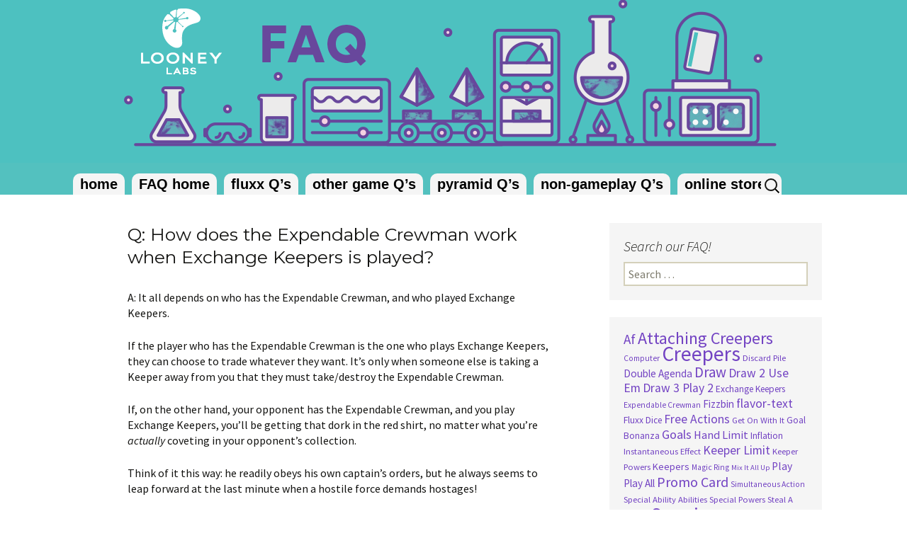

--- FILE ---
content_type: text/html; charset=UTF-8
request_url: https://faq.looneylabs.com/question/461
body_size: 24950
content:
<!DOCTYPE html>
<!--[if IE 7]>
<html class="ie ie7" lang="en-US">
<![endif]-->
<!--[if IE 8]>
<html class="ie ie8" lang="en-US">
<![endif]-->
<!--[if !(IE 7) & !(IE 8)]><!-->
<html lang="en-US">
<!--<![endif]-->
<head>
	<meta charset="UTF-8">
	<meta name="viewport" content="width=device-width">
	<title>Q: How does the Expendable Crewman work when Exchange Keepers is played? | Looney Labs FAQ</title>
	<link rel="profile" href="http://gmpg.org/xfn/11">
	<link rel="pingback" href="https://faq.looneylabs.com/xmlrpc.php">
	<!--[if lt IE 9]>
	<script src="https://faq.looneylabs.com/wp-content/themes/twentythirteen/js/html5.js"></script>
	<![endif]-->
	<link rel='dns-prefetch' href='//fonts.googleapis.com' />
<link rel='dns-prefetch' href='//s.w.org' />
<link href='https://fonts.gstatic.com' crossorigin rel='preconnect' />
<link rel="alternate" type="application/rss+xml" title="Looney Labs FAQ &raquo; Feed" href="https://faq.looneylabs.com/feed" />
<link rel="alternate" type="application/rss+xml" title="Looney Labs FAQ &raquo; Comments Feed" href="https://faq.looneylabs.com/comments/feed" />
		<script type="text/javascript">
			window._wpemojiSettings = {"baseUrl":"https:\/\/s.w.org\/images\/core\/emoji\/11.2.0\/72x72\/","ext":".png","svgUrl":"https:\/\/s.w.org\/images\/core\/emoji\/11.2.0\/svg\/","svgExt":".svg","source":{"concatemoji":"https:\/\/faq.looneylabs.com\/wp-includes\/js\/wp-emoji-release.min.js?ver=5.1.1"}};
			!function(a,b,c){function d(a,b){var c=String.fromCharCode;l.clearRect(0,0,k.width,k.height),l.fillText(c.apply(this,a),0,0);var d=k.toDataURL();l.clearRect(0,0,k.width,k.height),l.fillText(c.apply(this,b),0,0);var e=k.toDataURL();return d===e}function e(a){var b;if(!l||!l.fillText)return!1;switch(l.textBaseline="top",l.font="600 32px Arial",a){case"flag":return!(b=d([55356,56826,55356,56819],[55356,56826,8203,55356,56819]))&&(b=d([55356,57332,56128,56423,56128,56418,56128,56421,56128,56430,56128,56423,56128,56447],[55356,57332,8203,56128,56423,8203,56128,56418,8203,56128,56421,8203,56128,56430,8203,56128,56423,8203,56128,56447]),!b);case"emoji":return b=d([55358,56760,9792,65039],[55358,56760,8203,9792,65039]),!b}return!1}function f(a){var c=b.createElement("script");c.src=a,c.defer=c.type="text/javascript",b.getElementsByTagName("head")[0].appendChild(c)}var g,h,i,j,k=b.createElement("canvas"),l=k.getContext&&k.getContext("2d");for(j=Array("flag","emoji"),c.supports={everything:!0,everythingExceptFlag:!0},i=0;i<j.length;i++)c.supports[j[i]]=e(j[i]),c.supports.everything=c.supports.everything&&c.supports[j[i]],"flag"!==j[i]&&(c.supports.everythingExceptFlag=c.supports.everythingExceptFlag&&c.supports[j[i]]);c.supports.everythingExceptFlag=c.supports.everythingExceptFlag&&!c.supports.flag,c.DOMReady=!1,c.readyCallback=function(){c.DOMReady=!0},c.supports.everything||(h=function(){c.readyCallback()},b.addEventListener?(b.addEventListener("DOMContentLoaded",h,!1),a.addEventListener("load",h,!1)):(a.attachEvent("onload",h),b.attachEvent("onreadystatechange",function(){"complete"===b.readyState&&c.readyCallback()})),g=c.source||{},g.concatemoji?f(g.concatemoji):g.wpemoji&&g.twemoji&&(f(g.twemoji),f(g.wpemoji)))}(window,document,window._wpemojiSettings);
		</script>
		<style type="text/css">
img.wp-smiley,
img.emoji {
	display: inline !important;
	border: none !important;
	box-shadow: none !important;
	height: 1em !important;
	width: 1em !important;
	margin: 0 .07em !important;
	vertical-align: -0.1em !important;
	background: none !important;
	padding: 0 !important;
}
</style>
	<link rel='stylesheet' id='wp-block-library-css'  href='https://faq.looneylabs.com/wp-includes/css/dist/block-library/style.min.css?ver=5.1.1' type='text/css' media='all' />
<link rel='stylesheet' id='twentythirteen-fonts-css'  href='https://fonts.googleapis.com/css?family=Source+Sans+Pro%3A300%2C400%2C700%2C300italic%2C400italic%2C700italic%7CBitter%3A400%2C700&#038;subset=latin%2Clatin-ext' type='text/css' media='all' />
<link rel='stylesheet' id='genericons-css'  href='https://faq.looneylabs.com/wp-content/themes/twentythirteen/genericons/genericons.css?ver=3.03' type='text/css' media='all' />
<link rel='stylesheet' id='twentythirteen-style-css'  href='https://faq.looneylabs.com/wp-content/themes/twentythirteen/style.css?ver=2013-07-18' type='text/css' media='all' />
<!--[if lt IE 9]>
<link rel='stylesheet' id='twentythirteen-ie-css'  href='https://faq.looneylabs.com/wp-content/themes/twentythirteen/css/ie.css?ver=2013-07-18' type='text/css' media='all' />
<![endif]-->
<link rel='stylesheet' id='microthemer_g_font-css'  href='//fonts.googleapis.com/css?family=Montserrat%3A400normal&#038;ver=5.1.1' type='text/css' media='all' />
<link rel='stylesheet' id='microthemer-css'  href='https://faq.looneylabs.com/wp-content/micro-themes/active-styles.css?mts=448&#038;ver=5.1.1' type='text/css' media='all' />
<script type='text/javascript' src='https://faq.looneylabs.com/wp-includes/js/jquery/jquery.js?ver=1.12.4'></script>
<script type='text/javascript' src='https://faq.looneylabs.com/wp-includes/js/jquery/jquery-migrate.min.js?ver=1.4.1'></script>
<link rel='https://api.w.org/' href='https://faq.looneylabs.com/wp-json/' />
<link rel="EditURI" type="application/rsd+xml" title="RSD" href="https://faq.looneylabs.com/xmlrpc.php?rsd" />
<link rel="wlwmanifest" type="application/wlwmanifest+xml" href="https://faq.looneylabs.com/wp-includes/wlwmanifest.xml" /> 
<link rel='prev' title='Q: If You Also Need A Baked Potato to win, does Silver Lining negate that requirement?' href='https://faq.looneylabs.com/question/457' />
<link rel='next' title='Q: Does Beam Us Up only apply to Keepers with the brain icon, or the crew-member icon (or visitor/other personnel icon)?' href='https://faq.looneylabs.com/question/462' />
<meta name="generator" content="WordPress 5.1.1" />
<link rel="canonical" href="https://faq.looneylabs.com/question/461" />
<link rel='shortlink' href='https://faq.looneylabs.com/?p=461' />
<link rel="alternate" type="application/json+oembed" href="https://faq.looneylabs.com/wp-json/oembed/1.0/embed?url=https%3A%2F%2Ffaq.looneylabs.com%2Fquestion%2F461" />
<link rel="alternate" type="text/xml+oembed" href="https://faq.looneylabs.com/wp-json/oembed/1.0/embed?url=https%3A%2F%2Ffaq.looneylabs.com%2Fquestion%2F461&#038;format=xml" />
	<style type="text/css" id="twentythirteen-header-css">
			.site-header {
			background: url(https://faqs.looneylabs.com/wp-content/uploads/2015/10/LL_Website_FAQ_header2TEST1600x230.png) no-repeat scroll top;
			background-size: 1600px auto;
		}
		@media (max-width: 767px) {
			.site-header {
				background-size: 768px auto;
			}
		}
		@media (max-width: 359px) {
			.site-header {
				background-size: 360px auto;
			}
		}
			.site-title,
		.site-description {
			position: absolute;
			clip: rect(1px 1px 1px 1px); /* IE7 */
			clip: rect(1px, 1px, 1px, 1px);
		}
		</style>
	
		<style media="print" type="text/css">
			div.faq_answer {display: block!important;}
			p.faq_nav {display: none;}
		</style>

	</head>

<body class="question-template-default single single-question postid-461 mt-461 mt-question-461 single-author sidebar no-avatars">
	<div id="page" class="hfeed site">
		<header id="masthead" class="site-header" role="banner">
			<a class="home-link" href="https://faq.looneylabs.com/" title="Looney Labs FAQ" rel="home">
				<h1 class="site-title">Looney Labs FAQ</h1>
				<h2 class="site-description">Everything you ever wanted to know about Looney Labs games (almost)</h2>
			</a>

			<div id="navbar" class="navbar">
				<nav id="site-navigation" class="navigation main-navigation" role="navigation">
					<button class="menu-toggle">Menu</button>
					<a class="screen-reader-text skip-link" href="#content" title="Skip to content">Skip to content</a>
					<div class="menu-menu-1-container"><ul id="primary-menu" class="nav-menu"><li id="menu-item-396" class="menu-item menu-item-type-custom menu-item-object-custom menu-item-396"><a href="http://www.looneylabs.com">home</a></li>
<li id="menu-item-356" class="menu-item menu-item-type-post_type menu-item-object-page menu-item-home menu-item-356"><a href="https://faq.looneylabs.com/">FAQ home</a></li>
<li id="menu-item-557" class="menu-item menu-item-type-post_type menu-item-object-page menu-item-557"><a href="https://faq.looneylabs.com/fluxx-games">fluxx Q&#8217;s</a></li>
<li id="menu-item-602" class="menu-item menu-item-type-post_type menu-item-object-page menu-item-602"><a href="https://faq.looneylabs.com/other-card-board-games">other game Q&#8217;s</a></li>
<li id="menu-item-661" class="menu-item menu-item-type-post_type menu-item-object-page menu-item-661"><a href="https://faq.looneylabs.com/looney-pyramids">pyramid Q&#8217;s</a></li>
<li id="menu-item-660" class="menu-item menu-item-type-post_type menu-item-object-page menu-item-660"><a href="https://faq.looneylabs.com/non-gameplay-questions">non-gameplay Q&#8217;s</a></li>
<li id="menu-item-395" class="menu-item menu-item-type-custom menu-item-object-custom menu-item-395"><a href="http://store.looneylabs.com/">online store</a></li>
</ul></div>					<form role="search" method="get" class="search-form" action="https://faq.looneylabs.com/">
				<label>
					<span class="screen-reader-text">Search for:</span>
					<input type="search" class="search-field" placeholder="Search &hellip;" value="" name="s" />
				</label>
				<input type="submit" class="search-submit" value="Search" />
			</form>				</nav><!-- #site-navigation -->
			</div><!-- #navbar -->
		</header><!-- #masthead -->

		<div id="main" class="site-main">

	<div id="primary" class="content-area">
		<div id="content" class="site-content" role="main">

						
				
<article id="post-461" class="post-461 question type-question status-publish hentry faq-topic-star-fluxx faq-topic-star-trek-fluxx faq-topic-star-trek-tng-fluxx faq-tags-ensign-smith faq-tags-exchange-keepers faq-tags-expendablecrewman faq-tags-flavor-text faq-tags-tasha-yar faq-tags-thematic faq-tags-videos post type-post">
	<header class="entry-header">
		
				<h1 class="entry-title">Q: How does the Expendable Crewman work when Exchange Keepers is played?</h1>
		
		<div class="entry-meta">
								</div><!-- .entry-meta -->
	</header><!-- .entry-header -->

		<div class="entry-content">
		<p>A: It all depends on who has the Expendable Crewman, and who played Exchange Keepers.</p>
<p>If the player who has the Expendable Crewman is the one who plays Exchange Keepers, they can choose to trade whatever they want.  It&#8217;s only when someone else is taking a Keeper away from you that they must take/destroy the Expendable Crewman. </p>
<p>If, on the other hand, your opponent has the Expendable Crewman, and you play Exchange Keepers, you’ll be getting that dork in the red shirt, no matter what you’re <em>actually</em> coveting in your opponent’s collection.</p>
<p>Think of it this way: he readily obeys his own captain&#8217;s orders, but he always seems to leap forward at the last minute when a hostile force demands hostages!</p>
<p>Note that in Star Trek Fluxx, Ensign Smith functions as the Expendable Crewman, while in TNG Fluxx, Tasha Yar has that special ability.</p>
<p>See this question in a video!<br />
<a href="https://www.youtube.com/watch?v=nVnEqGtvBdo&#038;list=PLm3OKhfkyvNaf_hngY7tzSc-CoTUTdOlF">Our Friend The Expendable Crewman, Part 1</a></p>
	</div><!-- .entry-content -->
	
	<footer class="entry-meta">
		
			</footer><!-- .entry-meta -->
</article><!-- #post -->
					<nav class="navigation post-navigation" role="navigation">
		<h1 class="screen-reader-text">Post navigation</h1>
		<div class="nav-links">

			<a href="https://faq.looneylabs.com/question/457" rel="prev"><span class="meta-nav">&larr;</span> Q: If You Also Need A Baked Potato to win, does Silver Lining negate that requirement?</a>			<a href="https://faq.looneylabs.com/question/462" rel="next">Q: Does Beam Us Up only apply to Keepers with the brain icon, or the crew-member icon (or visitor/other personnel icon)? <span class="meta-nav">&rarr;</span></a>
		</div><!-- .nav-links -->
	</nav><!-- .navigation -->
					
<div id="comments" class="comments-area">

	
	
</div><!-- #comments -->
			
		</div><!-- #content -->
	</div><!-- #primary -->

	<div id="tertiary" class="sidebar-container" role="complementary">
		<div class="sidebar-inner">
			<div class="widget-area">
				<aside id="search-4" class="widget widget_search"><h3 class="widget-title">Search our FAQ!</h3><form role="search" method="get" class="search-form" action="https://faq.looneylabs.com/">
				<label>
					<span class="screen-reader-text">Search for:</span>
					<input type="search" class="search-field" placeholder="Search &hellip;" value="" name="s" />
				</label>
				<input type="submit" class="search-submit" value="Search" />
			</form></aside><aside id="faq_cloud-4" class="widget faq-cloud-widget"><div class="faqcloud"><a href="https://faq.looneylabs.com/archives/faq-tags/alison-faves" class="tag-cloud-link tag-link-983 tag-link-position-1" style="font-size: 14.346666666667pt;" aria-label="Af (21 items)">Af</a>
<a href="https://faq.looneylabs.com/archives/faq-tags/attaching-creepers" class="tag-cloud-link tag-link-193 tag-link-position-2" style="font-size: 18.08pt;" aria-label="Attaching Creepers (34 items)">Attaching Creepers</a>
<a href="https://faq.looneylabs.com/archives/faq-tags/computer" class="tag-cloud-link tag-link-194 tag-link-position-3" style="font-size: 8.7466666666667pt;" aria-label="Computer (10 items)">Computer</a>
<a href="https://faq.looneylabs.com/archives/faq-tags/creepers" class="tag-cloud-link tag-link-116 tag-link-position-4" style="font-size: 22pt;" aria-label="Creepers (55 items)">Creepers</a>
<a href="https://faq.looneylabs.com/archives/faq-tags/discardpile" class="tag-cloud-link tag-link-54 tag-link-position-5" style="font-size: 9.4933333333333pt;" aria-label="Discard Pile (11 items)">Discard Pile</a>
<a href="https://faq.looneylabs.com/archives/faq-tags/double-agenda" class="tag-cloud-link tag-link-58 tag-link-position-6" style="font-size: 11.36pt;" aria-label="Double Agenda (14 items)">Double Agenda</a>
<a href="https://faq.looneylabs.com/archives/faq-tags/draw" class="tag-cloud-link tag-link-36 tag-link-position-7" style="font-size: 15.653333333333pt;" aria-label="Draw (25 items)">Draw</a>
<a href="https://faq.looneylabs.com/archives/faq-tags/draw2useem" class="tag-cloud-link tag-link-7 tag-link-position-8" style="font-size: 13.226666666667pt;" aria-label="Draw 2 Use Em (18 items)">Draw 2 Use Em</a>
<a href="https://faq.looneylabs.com/archives/faq-tags/draw3play2" class="tag-cloud-link tag-link-8 tag-link-position-9" style="font-size: 13.226666666667pt;" aria-label="Draw 3 Play 2 (18 items)">Draw 3 Play 2</a>
<a href="https://faq.looneylabs.com/archives/faq-tags/exchange-keepers" class="tag-cloud-link tag-link-11 tag-link-position-10" style="font-size: 10.053333333333pt;" aria-label="Exchange Keepers (12 items)">Exchange Keepers</a>
<a href="https://faq.looneylabs.com/archives/faq-tags/expendablecrewman" class="tag-cloud-link tag-link-10 tag-link-position-11" style="font-size: 8.7466666666667pt;" aria-label="Expendable Crewman (10 items)">Expendable Crewman</a>
<a href="https://faq.looneylabs.com/archives/faq-tags/fizzbin" class="tag-cloud-link tag-link-733 tag-link-position-12" style="font-size: 11.36pt;" aria-label="Fizzbin (14 items)">Fizzbin</a>
<a href="https://faq.looneylabs.com/archives/faq-tags/flavor-text" class="tag-cloud-link tag-link-364 tag-link-position-13" style="font-size: 13.226666666667pt;" aria-label="flavor-text (18 items)">flavor-text</a>
<a href="https://faq.looneylabs.com/archives/faq-tags/fluxx-dice" class="tag-cloud-link tag-link-454 tag-link-position-14" style="font-size: 10.053333333333pt;" aria-label="Fluxx Dice (12 items)">Fluxx Dice</a>
<a href="https://faq.looneylabs.com/archives/faq-tags/free-actions" class="tag-cloud-link tag-link-106 tag-link-position-15" style="font-size: 13.226666666667pt;" aria-label="Free Actions (18 items)">Free Actions</a>
<a href="https://faq.looneylabs.com/archives/faq-tags/get-on-with-it" class="tag-cloud-link tag-link-85 tag-link-position-16" style="font-size: 9.4933333333333pt;" aria-label="Get On With It (11 items)">Get On With It</a>
<a href="https://faq.looneylabs.com/archives/faq-tags/goal-bonanza" class="tag-cloud-link tag-link-764 tag-link-position-17" style="font-size: 10.053333333333pt;" aria-label="Goal Bonanza (12 items)">Goal Bonanza</a>
<a href="https://faq.looneylabs.com/archives/faq-tags/goals" class="tag-cloud-link tag-link-165 tag-link-position-18" style="font-size: 13.6pt;" aria-label="Goals (19 items)">Goals</a>
<a href="https://faq.looneylabs.com/archives/faq-tags/hand-limit" class="tag-cloud-link tag-link-83 tag-link-position-19" style="font-size: 12.293333333333pt;" aria-label="Hand Limit (16 items)">Hand Limit</a>
<a href="https://faq.looneylabs.com/archives/faq-tags/inflation" class="tag-cloud-link tag-link-50 tag-link-position-20" style="font-size: 10.053333333333pt;" aria-label="Inflation (12 items)">Inflation</a>
<a href="https://faq.looneylabs.com/archives/faq-tags/instantaneous-effect" class="tag-cloud-link tag-link-437 tag-link-position-21" style="font-size: 9.4933333333333pt;" aria-label="Instantaneous Effect (11 items)">Instantaneous Effect</a>
<a href="https://faq.looneylabs.com/archives/faq-tags/keeper-limit" class="tag-cloud-link tag-link-40 tag-link-position-22" style="font-size: 13.226666666667pt;" aria-label="Keeper Limit (18 items)">Keeper Limit</a>
<a href="https://faq.looneylabs.com/archives/faq-tags/keeper-powers" class="tag-cloud-link tag-link-845 tag-link-position-23" style="font-size: 9.4933333333333pt;" aria-label="Keeper Powers (11 items)">Keeper Powers</a>
<a href="https://faq.looneylabs.com/archives/faq-tags/keepers" class="tag-cloud-link tag-link-203 tag-link-position-24" style="font-size: 10.8pt;" aria-label="Keepers (13 items)">Keepers</a>
<a href="https://faq.looneylabs.com/archives/faq-tags/magic-ring" class="tag-cloud-link tag-link-598 tag-link-position-25" style="font-size: 8.7466666666667pt;" aria-label="Magic Ring (10 items)">Magic Ring</a>
<a href="https://faq.looneylabs.com/archives/faq-tags/mixitallup" class="tag-cloud-link tag-link-48 tag-link-position-26" style="font-size: 8pt;" aria-label="Mix It All Up (9 items)">Mix It All Up</a>
<a href="https://faq.looneylabs.com/archives/faq-tags/play" class="tag-cloud-link tag-link-53 tag-link-position-27" style="font-size: 11.733333333333pt;" aria-label="Play (15 items)">Play</a>
<a href="https://faq.looneylabs.com/archives/faq-tags/play-all" class="tag-cloud-link tag-link-88 tag-link-position-28" style="font-size: 11.36pt;" aria-label="Play All (14 items)">Play All</a>
<a href="https://faq.looneylabs.com/archives/faq-tags/promocard" class="tag-cloud-link tag-link-52 tag-link-position-29" style="font-size: 15.093333333333pt;" aria-label="Promo Card (23 items)">Promo Card</a>
<a href="https://faq.looneylabs.com/archives/faq-tags/simultaneous-action" class="tag-cloud-link tag-link-438 tag-link-position-30" style="font-size: 8.7466666666667pt;" aria-label="Simultaneous Action (10 items)">Simultaneous Action</a>
<a href="https://faq.looneylabs.com/archives/faq-tags/special-ability-abilities" class="tag-cloud-link tag-link-991 tag-link-position-31" style="font-size: 9.4933333333333pt;" aria-label="Special Ability Abilities (11 items)">Special Ability Abilities</a>
<a href="https://faq.looneylabs.com/archives/faq-tags/special-powers" class="tag-cloud-link tag-link-998 tag-link-position-32" style="font-size: 9.4933333333333pt;" aria-label="Special Powers (11 items)">Special Powers</a>
<a href="https://faq.looneylabs.com/archives/faq-tags/steal-a-keeper" class="tag-cloud-link tag-link-100 tag-link-position-33" style="font-size: 9.4933333333333pt;" aria-label="Steal A Keeper (11 items)">Steal A Keeper</a>
<a href="https://faq.looneylabs.com/archives/faq-tags/surprises" class="tag-cloud-link tag-link-150 tag-link-position-34" style="font-size: 19.386666666667pt;" aria-label="Surprises (40 items)">Surprises</a>
<a href="https://faq.looneylabs.com/archives/faq-tags/swap-plays-for-draws" class="tag-cloud-link tag-link-278 tag-link-position-35" style="font-size: 8.7466666666667pt;" aria-label="Swap Plays For Draws (10 items)">Swap Plays For Draws</a>
<a href="https://faq.looneylabs.com/archives/faq-tags/thematic" class="tag-cloud-link tag-link-362 tag-link-position-36" style="font-size: 15.093333333333pt;" aria-label="Thematic (23 items)">Thematic</a>
<a href="https://faq.looneylabs.com/archives/faq-tags/ties" class="tag-cloud-link tag-link-350 tag-link-position-37" style="font-size: 11.36pt;" aria-label="Ties (14 items)">Ties</a>
<a href="https://faq.looneylabs.com/archives/faq-tags/time-machine" class="tag-cloud-link tag-link-885 tag-link-position-38" style="font-size: 9.4933333333333pt;" aria-label="Time Machine (11 items)">Time Machine</a>
<a href="https://faq.looneylabs.com/archives/faq-tags/tos-tng" class="tag-cloud-link tag-link-911 tag-link-position-39" style="font-size: 11.36pt;" aria-label="TOS-TNG (14 items)">TOS-TNG</a>
<a href="https://faq.looneylabs.com/archives/faq-tags/tradehands" class="tag-cloud-link tag-link-35 tag-link-position-40" style="font-size: 8pt;" aria-label="Trade Hands (9 items)">Trade Hands</a>
<a href="https://faq.looneylabs.com/archives/faq-tags/uberchrononauts" class="tag-cloud-link tag-link-251 tag-link-position-41" style="font-size: 11.36pt;" aria-label="UberChrononauts (14 items)">UberChrononauts</a>
<a href="https://faq.looneylabs.com/archives/faq-tags/ungoals" class="tag-cloud-link tag-link-333 tag-link-position-42" style="font-size: 12.293333333333pt;" aria-label="UnGoals (16 items)">UnGoals</a>
<a href="https://faq.looneylabs.com/archives/faq-tags/videos" class="tag-cloud-link tag-link-666 tag-link-position-43" style="font-size: 11.733333333333pt;" aria-label="videos (15 items)">videos</a>
<a href="https://faq.looneylabs.com/archives/faq-tags/xx1" class="tag-cloud-link tag-link-51 tag-link-position-44" style="font-size: 9.4933333333333pt;" aria-label="X=X+1 (11 items)">X=X+1</a>
<a href="https://faq.looneylabs.com/archives/faq-tags/zap-a-card" class="tag-cloud-link tag-link-339 tag-link-position-45" style="font-size: 9.4933333333333pt;" aria-label="Zap A Card (11 items)">Zap A Card</a></div></aside><aside id="custom_html-2" class="widget_text widget widget_custom_html"><h3 class="widget-title">Other Fun Useful Links</h3><div class="textwidget custom-html-widget"><p><a href="https://docs.google.com/spreadsheets/d/1VCRLH33GZvFiVsjHyE7XzmL79UOde-0c0n8VzpMT-k0/edit?usp=sharing">Fluxx Card Comparison Chart</a><br>
For Actions, Rules, & Surprises</p>

<p><a href="https://docs.google.com/spreadsheets/d/1npMl3jGhQr-HpTAtQAtvk-NLSTk2lmbZ-McMtXtDCt8/edit?usp=sharing">Fluxx Complexity Factors</a><br>
Which Fluxx have Creepers, Surprises, etc...</p>

<p><a href="https://docs.google.com/spreadsheets/d/17H2piG85VTNPMDCfkr2TChO6SK6bYBcTHGZRiAyJ9rA/edit?usp=sharing">Order of Events in a Fluxx Turn</a><br>
	When am I supposed to do what?</p></div></aside>			</div><!-- .widget-area -->
		</div><!-- .sidebar-inner -->
	</div><!-- #tertiary -->

		</div><!-- #main -->
		<footer id="colophon" class="site-footer" role="contentinfo">
				<div id="secondary" class="sidebar-container" role="complementary">
		<div class="widget-area">
			<aside id="meta-2" class="widget widget_meta"><h3 class="widget-title">Meta</h3>			<ul>
						<li><a href="https://faq.looneylabs.com/wp-login.php">Log in</a></li>
			<li><a href="https://faq.looneylabs.com/feed">Entries <abbr title="Really Simple Syndication">RSS</abbr></a></li>
			<li><a href="https://faq.looneylabs.com/comments/feed">Comments <abbr title="Really Simple Syndication">RSS</abbr></a></li>
			<li><a href="https://wordpress.org/" title="Powered by WordPress, state-of-the-art semantic personal publishing platform.">WordPress.org</a></li>			</ul>
			</aside>		</div><!-- .widget-area -->
	</div><!-- #secondary -->

			<div class="site-info">
								<a href="https://wordpress.org/">Proudly powered by WordPress</a>
			</div><!-- .site-info -->
		</footer><!-- #colophon -->
	</div><!-- #page -->

	<script type='text/javascript' src='https://faq.looneylabs.com/wp-includes/js/imagesloaded.min.js?ver=3.2.0'></script>
<script type='text/javascript' src='https://faq.looneylabs.com/wp-includes/js/masonry.min.js?ver=3.3.2'></script>
<script type='text/javascript' src='https://faq.looneylabs.com/wp-includes/js/jquery/jquery.masonry.min.js?ver=3.1.2b'></script>
<script type='text/javascript' src='https://faq.looneylabs.com/wp-content/themes/twentythirteen/js/functions.js?ver=20160717'></script>
<script type='text/javascript' src='https://faq.looneylabs.com/wp-includes/js/wp-embed.min.js?ver=5.1.1'></script>
</body>
</html>

--- FILE ---
content_type: text/css
request_url: https://faq.looneylabs.com/wp-content/micro-themes/active-styles.css?mts=448&ver=5.1.1
body_size: 3702
content:
/*** Microthemer Styles ***/

/* =Main Menu
-------------------------------------------------------------- */
/* Tab Background */
div.navbar {
	background-color: rgb(83, 193, 191) !important;
}
/* Tabs */
li.menu-item a {
	font-family: Helvetica !important;
	color: rgb(0, 0, 0) !important;
	font-size: 20px !important;
	font-weight: bold !important;
	background-color: rgb(245, 245, 245) !important;
	box-sizing: border-box !important;
	padding-top: 5px !important;
	padding-right: 10px !important;
	padding-bottom: 5px !important;
	padding-left: 10px !important;
	margin-right: 4px !important;
	margin-left: 3px !important;
	border-top-color: rgba(0, 0, 0, 0.31) !important;
	border-top-width: 20px !important;
	-webkit-border-radius: 10px 10px 0 0 !important;
	-moz-border-radius: 10px 10px 0 0 !important;
	border-radius: 10px 10px 0 0 !important;
	position: relative !important;
	top: 15px !important;
}
/* Tab Hover */
li.menu-item a:hover {
	color: rgb(0, 0, 0) !important;
	background-color: rgb(170, 170, 170) !important;
}
/* Active Tab */
li.current-menu-item a {
	color: rgb(1, 98, 149) !important;
	font-style: normal !important;
	background-color: rgb(255, 255, 255) !important;
}
/* Search Tab */
nav#site-navigation input.search-field {
	background-color: rgb(245, 245, 245) !important;
	background-position: right bottom !important;
	height: 30px !important;
	padding-left: 29px !important;
	border-top-color: rgba(255, 255, 255, 0) !important;
	border-right-color: rgba(255, 255, 255, 0) !important;
	border-bottom-color: rgba(20, 20, 18, 0) !important;
	border-left-color: rgba(20, 20, 18, 0) !important;
	-webkit-border-radius: 10px 10px 0 0 !important;
	-moz-border-radius: 10px 10px 0 0 !important;
	border-radius: 10px 10px 0 0 !important;
	top: 11px !important;
	right: 57px !important;
}

/* =Content
-------------------------------------------------------------- */
/* Side Widget */
div#tertiary aside.widget {
	font-size: 16px !important;
	background-color: rgb(245, 245, 245) !important;
}
/* Regular Paragraph */
div.entry-content p {
	font-size: 16px !important;
	line-height: 22px !important;
}
/* Search Summary Paragraph */
div.entry-summary p {
	font-size: 16px !important;
	line-height: 22px !important;
}
/* Unordered List */
li {
	font-size: 16px !important;
	line-height: 24px !important;
}
/* Table Rows For Regular Content */
td {
	font-size: 16px !important;
	line-height: 26px !important;
	position: static !important;
}
/* Footer Container */
footer.site-footer div.sidebar-container {
	background-color: rgb(83, 193, 191) !important;
}
/* Links */
a {
	color: rgb(115, 67, 195) !important;
}
/* Table Style */
td {
	padding-top: 2px !important;
	padding-bottom: 2px !important;
	border-bottom-width: 0px !important;
	border-top-style: none !important;
	border-bottom-style: hidden !important;
}

/* =FAQ
-------------------------------------------------------------- */
/* FAQ List Under Category */
li.faqlist-question a {
	font-size: 16px !important;
	line-height: 22px !important;
}
/* Header 6 FAQ Title */
h6.faq-question {
	font-family: 'Montserrat' !important;
}

/* =Sidebar
-------------------------------------------------------------- */
/* Sidebar FAQ Tag Widget */
aside.faq-cloud-widget {
	font-size: 16px !important;
	line-height: 20px !important;
	text-align: left !important;
	white-space: normal !important;
	vertical-align: top !important;
	list-style-type: disc !important;
}

/* =Titles
-------------------------------------------------------------- */
/* Header 1 */
h1 {
	font-family: 'Montserrat' !important;
	font-size: 25px !important;
}
/* Home Page Title */
article#post-31 h1.entry-title {
	font-size: 40px !important;
}
